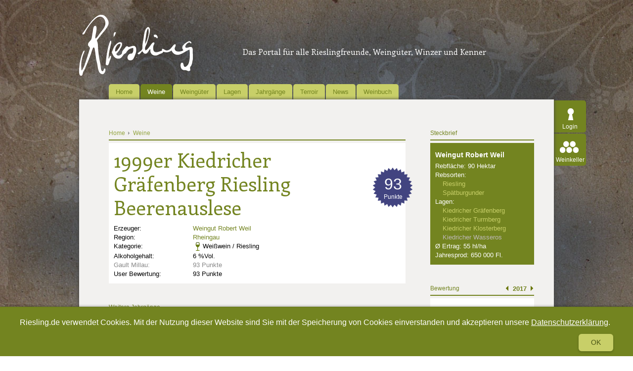

--- FILE ---
content_type: text/html; charset=UTF-8
request_url: https://www.riesling.de/de/wein/1999er-kiedricher-grafenberg-riesling-beerenauslese/51_1870.html
body_size: 14016
content:
	<!DOCTYPE HTML>
<html><head>
<meta charset="utf-8">
<meta name="viewport" content="width=device-width, initial-scale=1"/>
<meta name="robots" content="index, follow" >
<meta name="robots" content="noodp"/>
<meta name="robots" content="noarchive"/>
<meta name="description" content="1999er Kiedricher Gräfenberg Riesling Beerenauslese Kiedricher%20Gräfenberg: 93 Punkte" >
<title>93 Punkte – 1999er Kiedricher Gräfenberg Riesling Beerenauslese - Riesling.de</title>
<meta name="keywords" content="" >
<meta http-equiv="content-type" content="text/html; charset=UTF-8">
<meta name="generator" content="Kontinent XI" >
<meta name="author" content="Riesling.de - Redaktion" >
<meta name="publisher" content="Riesling.de - Redaktion" >
<meta name="revisit-after" content="1 hour"/>
<meta name="pragma" content="no-cache"/>
<meta name="cache-control" content="no-cache"/>
<meta name="content-language" content="de" >
<meta name="audience" content="publikum" >
<link href="https://www.riesling.de/rss/" rel="alternate" type="application/rss+xml" />
<link href="/style.css?v=2" rel="stylesheet" type="text/css" media="screen and (min-width: 611px)">
<link href="/template/fancybox/jquery.fancybox-1.3.4.css" rel="stylesheet" type="text/css" media="screen" >
<link href="/style_mobil.css" rel="stylesheet" type="text/css" media="screen and (max-width: 610px)">
<link href="/template/js/jquery.mCustomScrollbar.css" rel="stylesheet" type="text/css" media="all">

<!-- ***************************************************** -->
<!-- Alle JQuery Tools von der UI trennen! -->
<!-- ***************************************************** -->
<script type="text/javascript" src="//ajax.googleapis.com/ajax/libs/jquery/1.8.3/jquery.min.js"></script>
		
<script src="/template/js/js.cookie.js"></script>
<script src="/template/js/kk.cookieCompliance.js"></script>
<script type="text/javascript">
<!--
if(top.frames.length > 0)
	{
	top.location.href = self.location;
	}
	//-->
</script>
<script type="application/ld+json">
{ "@context" : "https://schema.org",
  "@type" : "Organization",
  "url" : "https://www.riesling.de",
  "logo" : "https://www.riesling.de/template/img/Logo_Riesling.png",
  "contactPoint" : [
    { "@type" : "ContactPoint",
      "telephone" : "+49 - 251 - 9 79 17-400",
      "contactType" : "customer service"
    } ] }
</script>
<script src="/template/js/jquery.tools.min.js"></script>
<!-- HTML5 Anpassung für ältere Browser -->
<!--[if lt IE 9]>
<script type="text/javascript">
document.createElement("nav");
document.createElement("header");
document.createElement("footer");
document.createElement("section");
document.createElement("aside");
document.createElement("article");
</script>
<![endif]-->

	<script type="text/javascript">
        
        $(document).ready(function(){
            /* Slider Startseite */
            $(function() {
              $("#scrollable").scrollable({circular: true}).autoscroll({ autoplay: true, autopause: false, interval:6000 });
            });

            /* Tooltip */
            $(".tooltip").tooltip({ effect: 'slide', offset: [20,0], position: ["top", "center"], relative: true});
        });
        
    </script>
<script src="//ajax.googleapis.com/ajax/libs/jqueryui/1.8/jquery-ui.min.js" type="text/javascript"></script>
<script src="/template/js/jquery.carouFredSel-6.0.4-packed.js" type="text/javascript"></script>
<script type="text/javascript">


<!-- Matomo Tag Manager -->
var _mtm = _mtm || [];
_mtm.push({'mtm.startTime': (new Date().getTime()), 'event': 'mtm.Start'});
var d=document, g=d.createElement('script'), s=d.getElementsByTagName('script')[0];
g.type='text/javascript'; g.async=true; g.defer=true; g.src='https://analytics.kopfkunst.net/js/container_xnKa3PGh.js'; s.parentNode.insertBefore(g,s);
<!-- End Matomo Tag Manager -->


  var _gaq = _gaq || [];
  _gaq.push(['_setAccount', 'UA-35774201-1']);
  _gaq.push (['_gat._anonymizeIp']);
  _gaq.push(['_trackPageview']);

  (function() {
    var ga = document.createElement('script'); ga.type = 'text/javascript'; ga.async = true;
    ga.src = ('https:' == document.location.protocol ? 'https://ssl' : 'http://www') + '.google-analytics.com/ga.js';
    var s = document.getElementsByTagName('script')[0]; s.parentNode.insertBefore(ga, s);
  })();




 (function(h,o,t,j,a,r){
 h.hj=h.hj||function(){(h.hj.q=h.hj.q||[]).push(arguments)};
 h._hjSettings={hjid:184586,hjsv:5};
 a=o.getElementsByTagName('head')[0];
 r=o.createElement('script');r.async=1;
 r.src=t+h._hjSettings.hjid+j+h._hjSettings.hjsv;
 a.appendChild(r);
 })(window,document,'//static.hotjar.com/c/hotjar-','.js?sv=');


/*
$(window).on('scroll', function() {
   var scrolledDistance = $(window).scrollTop();
   var stickyElement = $('#rechteSpalte');
    var windowWidth = $(window).outerWidth();
    var contentWidth = $('#content').outerWidth();

    if(!stickyElement.hasClass('sticky')) {
        var fromLeft = stickyElement.position().left;
        var posLeft = ((windowWidth-contentWidth)/2)+fromLeft;
    }

    var test = $('#retrospektive-rechts').position().top;

    if(scrolledDistance >= $('#retrospektive-rechts').offset().top) {
        var savedSD = $('#retrospektive-rechts').offset().top;



        $('#rechteSpalte').addClass('sticky');

        $('#rechteSpalte').css('left', posLeft);
        $('#rechteSpalte').css('top', -test);
    }
    if(scrolledDistance < savedSD) {

        $('#rechteSpalte').removeClass('sticky');
    }
});
*/





</script>
</head>
<body>
<div id="fb-root"></div>
<script>(function(d, s, id) {
    var js, fjs = d.getElementsByTagName(s)[0];
    if (d.getElementById(id)) return;
    js = d.createElement(s); js.id = id;
    js.src = "//connect.facebook.net/de_DE/sdk.js#xfbml=1&version=v2.9";
    fjs.parentNode.insertBefore(js, fjs);
}(document, 'script', 'facebook-jssdk'));</script>
	
		<div id="kk-cookieCompliance">
		<div class="wrapper">
			<span>Riesling.de verwendet Cookies. Mit der Nutzung dieser Website sind Sie mit der Speicherung von Cookies einverstanden und akzeptieren unsere <a href="/de/impressum/datenschutzerklaerung/6_704.html">Datenschutzerklärung</a>.</span>
			<a id="kk-cookieCompliance__close" href="#" class="close">Ok</a>
		</div>
	</div>
	 
	
	<div id="wrapper">
    	<header id="header">
        	<div id="mobileNavButton"></div>
        	<a href='https://www.riesling.de/de/'>
                            		<img src="/template/img/Logo_Riesling.png" alt="Riesling.de – Das Forum für Rieslingfreunde, Weingüter, Winzer und Kenner" />
                            </a>
            <span class="mainHeadline-h1">Das Portal für alle Rieslingfreunde, Weingüter, Winzer und Kenner</span>
        </header>
        <nav id="navigation">
        	<ul class="dropdown" id="mainmenu">
            	                	<li>
                    	<a  class="navMenu"  href='https://www.riesling.de/de/home/4_1.html'>Home</a>
                                            </li>
                                	<li>
                    	<a  class="navMenu active"  href='https://www.riesling.de/de/weine/4_3.html'>Weine</a>
                                                    <ul>
                                                                   	                                                                   	                                                            </ul>
                                            </li>
                                	<li>
                    	<a  class="navMenu"  href='https://www.riesling.de/de/weinguter/4_4.html'>Weingüter</a>
                                                    <ul>
                                                                   	                                                                   	                                                            </ul>
                                            </li>
                                	<li>
                    	<a  class="navMenu"  href='https://www.riesling.de/de/lagen/4_5.html'>Lagen</a>
                                            </li>
                                	<li>
                    	<a  class="navMenu"  href='https://www.riesling.de/de/jahrgangskanal/55_1.html'>Jahrgänge</a>
                                            </li>
                                	<li>
                    	<a  class="navMenu"  href='https://www.riesling.de/de/terroir/4_6.html'>Terroir</a>
                                            </li>
                                	<li>
                    	<a  class="navMenu"  href='https://www.riesling.de/de/news/4_2.html'>News</a>
                                                    <ul>
                                                                   	                                                                   	                                    	<li><a href='https://www.riesling.de/de/news/riesling-de/5_17.html'>Riesling.de</a></li>
                                                                                                       	                                    	<li><a href='https://www.riesling.de/de/news/lagen/5_6.html'>Lagen</a></li>
                                                                                                       	                                    	<li><a href='https://www.riesling.de/de/news/land/5_8.html'>Land</a></li>
                                                                                                       	                                    	<li><a href='https://www.riesling.de/de/news/rebsorte/5_10.html'>Rebsorte</a></li>
                                                                                                       	                                    	<li><a href='https://www.riesling.de/de/news/region/5_7.html'>Region</a></li>
                                                                                                       	                                    	<li><a href='https://www.riesling.de/de/news/terroir/5_5.html'>Terroir</a></li>
                                                                                                       	                                    	<li><a href='https://www.riesling.de/de/news/wein/5_3.html'>Wein</a></li>
                                                                                                       	                                    	<li><a href='https://www.riesling.de/de/news/weinguter/5_4.html'>Weingüter</a></li>
                                                                                                       	                                    	<li><a href='https://www.riesling.de/de/news/verschiedenes/5_19.html'>Verschiedenes</a></li>
                                                                                                </ul>
                                            </li>
                                	<li>
                    	<a  class="navMenu"  href='https://www.riesling.de/de/weinbuch/4_7.html'>Weinbuch</a>
                                            </li>
                                            </ul>
        </nav>
        <!-- Login-Bereich -->
        <div id="login">
        	<ul>
            		            	<li><a id="loginButton" title="login" href='#loginSection'>Login</a></li>
                            	<li><a id="weinkeller" href="#">Weinkeller</a></li>
            </ul>
            <a id="jumpToTop" class="jumpTo" href="#header">&nbsp;</a>
        </div>
        <!-- ENDE: Login-Bereich -->
    	<div id="content">
    			            <!--  Slider  -->
                 		<!--  Variable Inhalts Module  -->
                            <div class='groupBox '>
                                                                        <script type="application/ld+json">
{
  "@context" : "https://schema.org",
  "@type" : "Product",
  "name" : "1999er Kiedricher Gräfenberg Riesling Beerenauslese",
    "aggregateRating" : {
    "@type" : "AggregateRating",
	"ratingValue" : "",
    "bestRating" : "100",
    "worstRating" : "0",
	 "ratingCount": 1
  },
  "review" : {
    "@type" : "Review",
    "author" : {
      "@type" : "Person",
      "name" : "jk/riesling.de"
    },
    "datePublished" : "2015-04-16",
    "reviewRating" : {
      "@type" : "Rating",
      "ratingValue" : "",
      "bestRating" : "100",
      "worstRating" : "0"
    },
    "reviewBody" : ""
  }
}
</script>

<section class="box600">
    <header>
    	        	<a class="breadcrumb" href='https://www.riesling.de'  >Home</a>
                	<a class="breadcrumb" href='https://www.riesling.de/de/weine/4_3.html'  style="background-image:none;"  >Weine</a>
            </header>
    <article class="white">
        
        <h1 style="width: 520px;">
        	1999er Kiedricher Gräfenberg Riesling Beerenauslese
        </h1>
                
                            
        <table id="weinInfos" width="320">
            <tr>
                <td width="120">Erzeuger:</td>
                <td width="200"><a href='https://www.riesling.de/de/winzer/weingut-robert-weil/52_152.html'>Weingut Robert Weil</a></td>
            </tr>
            <tr>
            	<td>Region:</td>
                <td><a title="Region" href='https://www.riesling.de/de/wein-anbaugebiet/rheingau/54_10.html'>Rheingau</a></td>
            </tr>
            <tr>
                <td>Kategorie:</td>
                <td><span  class="farbeWeiss"  style="float:left;"></span>
                	                    	Weißwein / Riesling
                                    </td>
            </tr>
                                                <tr>
                        <td>Alkoholgehalt: </td>
                        <td>6 %Vol.</td>
                    </tr>
                                                
                                        <tr>
                    <td id="gaultMillau" style="color:#888 !important;">Gault Millau:</td>
                    <td id="gaultMillau" style="color:#888 !important;">93 Punkte</td>
                </tr>
                                        <tr>
                    <td >User Bewertung:</td>
                    <td >93 Punkte</td>
                </tr>
                                            </table>
        
        
                
                	<div id="punkteStern">93<br /><span>Punkte</span></div>
                        
        
                
        
    </article>
</section>

    <section class="box600">
        <header>Weitere Jahrgänge</header>
        <div id="weinvergleich" class="jcarousel-skin-tango">
            
            
            <div class="jcarousel-container jcarousel-container-horizontal" style="position: relative; display: block; ">
                <div class="jcarousel-clip jcarousel-clip-horizontal" style="position: relative; ">
                    <ul id="mycarousel" class="jcarousel-list jcarousel-list-horizontal">
                                                    <li class="jcarousel-item cssItem">
                                <a id="jcarousel-item-0" href="#">
                                    <span class="verJahr">1995</span>
                                                                    </a>
                            </li>
                                                    <li class="jcarousel-item cssItem">
                                <a id="jcarousel-item-1" href="#">
                                    <span class="verJahr">1993</span>
                                                                    </a>
                            </li>
                                                    <li class="jcarousel-item cssItem">
                                <a id="jcarousel-item-2" href="#">
                                    <span class="verJahr">1999</span>
                                                                        	<span class="verPunkte">93 Punkte</span>
                                                                    </a>
                            </li>
                                                    <li class="jcarousel-item cssItem">
                                <a id="jcarousel-item-3" href="#">
                                    <span class="verJahr">2000</span>
                                                                        	<span class="verPunkte">89 Punkte</span>
                                                                    </a>
                            </li>
                                                    <li class="jcarousel-item cssItem">
                                <a id="jcarousel-item-4" href="#">
                                    <span class="verJahr">2001</span>
                                                                        	<span class="verPunkte">91 Punkte</span>
                                                                    </a>
                            </li>
                                                    <li class="jcarousel-item cssItem">
                                <a id="jcarousel-item-5" href="#">
                                    <span class="verJahr">2001</span>
                                                                        	<span class="verPunkte">94 Punkte</span>
                                                                    </a>
                            </li>
                                                    <li class="jcarousel-item cssItem">
                                <a id="jcarousel-item-6" href="#">
                                    <span class="verJahr">2002</span>
                                                                        	<span class="verPunkte">93 Punkte</span>
                                                                    </a>
                            </li>
                                                    <li class="jcarousel-item cssItem">
                                <a id="jcarousel-item-7" href="#">
                                    <span class="verJahr">2003</span>
                                                                        	<span class="verPunkte">96 Punkte</span>
                                                                    </a>
                            </li>
                                                    <li class="jcarousel-item cssItem">
                                <a id="jcarousel-item-8" href="#">
                                    <span class="verJahr">2003</span>
                                                                        	<span class="verPunkte">98 Punkte</span>
                                                                    </a>
                            </li>
                                                    <li class="jcarousel-item cssItem">
                                <a id="jcarousel-item-9" href="#">
                                    <span class="verJahr">2004</span>
                                                                        	<span class="verPunkte">96 Punkte</span>
                                                                    </a>
                            </li>
                                                    <li class="jcarousel-item cssItem">
                                <a id="jcarousel-item-10" href="#">
                                    <span class="verJahr">2004</span>
                                                                        	<span class="verPunkte">96 Punkte</span>
                                                                    </a>
                            </li>
                                                    <li class="jcarousel-item cssItem">
                                <a id="jcarousel-item-11" href="#">
                                    <span class="verJahr">2005</span>
                                                                        	<span class="verPunkte">95 Punkte</span>
                                                                    </a>
                            </li>
                                                    <li class="jcarousel-item cssItem">
                                <a id="jcarousel-item-12" href="#">
                                    <span class="verJahr">2005</span>
                                                                        	<span class="verPunkte">97 Punkte</span>
                                                                    </a>
                            </li>
                                                    <li class="jcarousel-item cssItem">
                                <a id="jcarousel-item-13" href="#">
                                    <span class="verJahr">2006</span>
                                                                        	<span class="verPunkte">92 Punkte</span>
                                                                    </a>
                            </li>
                                            </ul>
                </div>
                <div class="jcarousel-prev jcarousel-prev-horizontal jcarousel_buttons" disabled="false"></div>
                <div class="jcarousel-next jcarousel-next-horizontal jcarousel_buttons" disabled="false"></div>
            </div>
            
                            <article class="white jcarousel-item-0 jcarousel-content" style="display:block;">
                    <h2>1995er Kiedricher Gräfenberg Riesling Beerenauslese</h2>
                    <p>
                        
                    </p>
                    
                    <table id="rieslingTable">
                        <tr id="trHeader">
                            <td class="row1"></td>
                            <td class="row2" ></td>
                            <td class="row3" id="rieslingPunkte">Punkte</td>
                        </tr>
                        <tr id="trBorder">
                            <td class="tdWinzer" colspan="3"><span class="marPad"></span></td>
                        </tr>
                        <tr>
                            <td class="row1">
                                <a href='https://www.riesling.de/de/wein/1995er-kiedricher-grafenberg-riesling-beerenauslese/51_28267.html'>1995er Kiedricher Gräfenberg Riesling Beerenauslese</a>
                            </td>
                            <td class="row2">
                            	<span id="zustandNeuSk" class='zustand NULL'></span>
                            </td>
                            <td class='row3 '></td>
                        </tr>
                        <tr >
                            <td class="tdWinzer" colspan="3">
                                <span class="marPad">
                                    <a href='https://www.riesling.de/de/winzer/weingut-robert-weil/52_152.html'>Weingut Robert Weil</a> | <a href='https://www.riesling.de/de/wein-anbaugebiet/rheingau/54_10.html'>Rheingau</a>
                                </span>
                            </td>
                        </tr>
                    </table>
                </article>
                            <article class="white jcarousel-item-1 jcarousel-content" >
                    <h2>1993er Kiedricher Gräfenberg Riesling Beerenauslese</h2>
                    <p>
                        
                    </p>
                    
                    <table id="rieslingTable">
                        <tr id="trHeader">
                            <td class="row1"></td>
                            <td class="row2" ></td>
                            <td class="row3" id="rieslingPunkte">Punkte</td>
                        </tr>
                        <tr id="trBorder">
                            <td class="tdWinzer" colspan="3"><span class="marPad"></span></td>
                        </tr>
                        <tr>
                            <td class="row1">
                                <a href='https://www.riesling.de/de/wein/1993er-kiedricher-grafenberg-riesling-beerenauslese/51_23564.html'>1993er Kiedricher Gräfenberg Riesling Beerenauslese</a>
                            </td>
                            <td class="row2">
                            	<span id="zustandNeuSk" class='zustand NULL'></span>
                            </td>
                            <td class='row3 '></td>
                        </tr>
                        <tr >
                            <td class="tdWinzer" colspan="3">
                                <span class="marPad">
                                    <a href='https://www.riesling.de/de/winzer/weingut-robert-weil/52_152.html'>Weingut Robert Weil</a> | <a href='https://www.riesling.de/de/wein-anbaugebiet/rheingau/54_10.html'>Rheingau</a>
                                </span>
                            </td>
                        </tr>
                    </table>
                </article>
                            <article class="white jcarousel-item-2 jcarousel-content" >
                    <h2>1999er Kiedricher Gräfenberg Riesling Beerenauslese</h2>
                    <p>
                        
                    </p>
                    
                    <table id="rieslingTable">
                        <tr id="trHeader">
                            <td class="row1"></td>
                            <td class="row2" ></td>
                            <td class="row3" id="rieslingPunkte">Punkte</td>
                        </tr>
                        <tr id="trBorder">
                            <td class="tdWinzer" colspan="3"><span class="marPad"></span></td>
                        </tr>
                        <tr>
                            <td class="row1">
                                <a href='https://www.riesling.de/de/wein/1999er-kiedricher-grafenberg-riesling-beerenauslese/51_1873.html'>1999er Kiedricher Gräfenberg Riesling Beerenauslese</a>
                            </td>
                            <td class="row2">
                            	<span id="zustandNeuSk" class='zustand NULL'></span>
                            </td>
                            <td class='row3  class="gaultMilleauPunkte" '>93</td>
                        </tr>
                        <tr >
                            <td class="tdWinzer" colspan="3">
                                <span class="marPad">
                                    <a href='https://www.riesling.de/de/winzer/weingut-robert-weil/52_152.html'>Weingut Robert Weil</a> | <a href='https://www.riesling.de/de/wein-anbaugebiet/rheingau/54_10.html'>Rheingau</a>
                                </span>
                            </td>
                        </tr>
                    </table>
                </article>
                            <article class="white jcarousel-item-3 jcarousel-content" >
                    <h2>2000er Kiedricher Gräfenberg Riesling Beerenauslese</h2>
                    <p>
                        
                    </p>
                    
                    <table id="rieslingTable">
                        <tr id="trHeader">
                            <td class="row1"></td>
                            <td class="row2" ></td>
                            <td class="row3" id="rieslingPunkte">Punkte</td>
                        </tr>
                        <tr id="trBorder">
                            <td class="tdWinzer" colspan="3"><span class="marPad"></span></td>
                        </tr>
                        <tr>
                            <td class="row1">
                                <a href='https://www.riesling.de/de/wein/2000er-kiedricher-grafenberg-riesling-beerenauslese/51_1879.html'>2000er Kiedricher Gräfenberg Riesling Beerenauslese</a>
                            </td>
                            <td class="row2">
                            	<span id="zustandNeuSk" class='zustand NULL'></span>
                            </td>
                            <td class='row3  class="gaultMilleauPunkte" '>89</td>
                        </tr>
                        <tr >
                            <td class="tdWinzer" colspan="3">
                                <span class="marPad">
                                    <a href='https://www.riesling.de/de/winzer/weingut-robert-weil/52_152.html'>Weingut Robert Weil</a> | <a href='https://www.riesling.de/de/wein-anbaugebiet/rheingau/54_10.html'>Rheingau</a>
                                </span>
                            </td>
                        </tr>
                    </table>
                </article>
                            <article class="white jcarousel-item-4 jcarousel-content" >
                    <h2>2001er Kiedricher Gräfenberg Riesling Beerenauslese</h2>
                    <p>
                        
                    </p>
                    
                    <table id="rieslingTable">
                        <tr id="trHeader">
                            <td class="row1"></td>
                            <td class="row2" ></td>
                            <td class="row3" id="rieslingPunkte">Punkte</td>
                        </tr>
                        <tr id="trBorder">
                            <td class="tdWinzer" colspan="3"><span class="marPad"></span></td>
                        </tr>
                        <tr>
                            <td class="row1">
                                <a href='https://www.riesling.de/de/wein/2001er-kiedricher-grafenberg-riesling-beerenauslese/51_4536.html'>2001er Kiedricher Gräfenberg Riesling Beerenauslese</a>
                            </td>
                            <td class="row2">
                            	<span id="zustandNeuSk" class='zustand NULL'></span>
                            </td>
                            <td class='row3  class="gaultMilleauPunkte" '>91</td>
                        </tr>
                        <tr >
                            <td class="tdWinzer" colspan="3">
                                <span class="marPad">
                                    <a href='https://www.riesling.de/de/winzer/weingut-robert-weil/52_152.html'>Weingut Robert Weil</a> | <a href='https://www.riesling.de/de/wein-anbaugebiet/rheingau/54_10.html'>Rheingau</a>
                                </span>
                            </td>
                        </tr>
                    </table>
                </article>
                            <article class="white jcarousel-item-5 jcarousel-content" >
                    <h2>2001er Kiedricher Gräfenberg Riesling Beerenauslese</h2>
                    <p>
                        
                    </p>
                    
                    <table id="rieslingTable">
                        <tr id="trHeader">
                            <td class="row1"></td>
                            <td class="row2" ></td>
                            <td class="row3" id="rieslingPunkte">Punkte</td>
                        </tr>
                        <tr id="trBorder">
                            <td class="tdWinzer" colspan="3"><span class="marPad"></span></td>
                        </tr>
                        <tr>
                            <td class="row1">
                                <a href='https://www.riesling.de/de/wein/2001er-kiedricher-grafenberg-riesling-beerenauslese/51_4539.html'>2001er Kiedricher Gräfenberg Riesling Beerenauslese</a>
                            </td>
                            <td class="row2">
                            	<span id="zustandNeuSk" class='zustand NULL'></span>
                            </td>
                            <td class='row3  class="gaultMilleauPunkte" '>94</td>
                        </tr>
                        <tr >
                            <td class="tdWinzer" colspan="3">
                                <span class="marPad">
                                    <a href='https://www.riesling.de/de/winzer/weingut-robert-weil/52_152.html'>Weingut Robert Weil</a> | <a href='https://www.riesling.de/de/wein-anbaugebiet/rheingau/54_10.html'>Rheingau</a>
                                </span>
                            </td>
                        </tr>
                    </table>
                </article>
                            <article class="white jcarousel-item-6 jcarousel-content" >
                    <h2>2002er Kiedricher Gräfenberg Riesling Beerenauslese</h2>
                    <p>
                        
                    </p>
                    
                    <table id="rieslingTable">
                        <tr id="trHeader">
                            <td class="row1"></td>
                            <td class="row2" ></td>
                            <td class="row3" id="rieslingPunkte">Punkte</td>
                        </tr>
                        <tr id="trBorder">
                            <td class="tdWinzer" colspan="3"><span class="marPad"></span></td>
                        </tr>
                        <tr>
                            <td class="row1">
                                <a href='https://www.riesling.de/de/wein/2002er-kiedricher-grafenberg-riesling-beerenauslese/51_15828.html'>2002er Kiedricher Gräfenberg Riesling Beerenauslese</a>
                            </td>
                            <td class="row2">
                            	<span id="zustandNeuSk" class='zustand NULL'></span>
                            </td>
                            <td class='row3  class="gaultMilleauPunkte" '>93</td>
                        </tr>
                        <tr >
                            <td class="tdWinzer" colspan="3">
                                <span class="marPad">
                                    <a href='https://www.riesling.de/de/winzer/weingut-robert-weil/52_152.html'>Weingut Robert Weil</a> | <a href='https://www.riesling.de/de/wein-anbaugebiet/rheingau/54_10.html'>Rheingau</a>
                                </span>
                            </td>
                        </tr>
                    </table>
                </article>
                            <article class="white jcarousel-item-7 jcarousel-content" >
                    <h2>2003er Kiedricher Gräfenberg Riesling Beerenauslese</h2>
                    <p>
                        Fordernd und dennoch kompakt in der Nase, kandierte Steinobst- und Zitrusnoten, reife, glockenklare Säure, feine Kräuterwürze. Am Gaumen kompakt und tief mit zupackender brillanter Säure, konzentrierte Frucht, Honig, kandierte Grapefruit und Steinobst, perfekt gemacht und sich trotz der Größe immer noch versteckend, sehr langer, faszinierende Abgang. Trinken von 2012 bis 2040.
                    </p>
                    
                    <table id="rieslingTable">
                        <tr id="trHeader">
                            <td class="row1"></td>
                            <td class="row2" ></td>
                            <td class="row3" id="rieslingPunkte">Punkte</td>
                        </tr>
                        <tr id="trBorder">
                            <td class="tdWinzer" colspan="3"><span class="marPad"></span></td>
                        </tr>
                        <tr>
                            <td class="row1">
                                <a href='https://www.riesling.de/de/wein/2003er-kiedricher-grafenberg-riesling-beerenauslese/51_18409.html'>2003er Kiedricher Gräfenberg Riesling Beerenauslese</a>
                            </td>
                            <td class="row2">
                            	<span id="zustandNeuSk" class='zustand weiss1'></span>
                            </td>
                            <td class='row3  class="rieslingPunkte" '>96</td>
                        </tr>
                        <tr >
                            <td class="tdWinzer" colspan="3">
                                <span class="marPad">
                                    <a href='https://www.riesling.de/de/winzer/weingut-robert-weil/52_152.html'>Weingut Robert Weil</a> | <a href='https://www.riesling.de/de/wein-anbaugebiet/rheingau/54_10.html'>Rheingau</a>
                                </span>
                            </td>
                        </tr>
                    </table>
                </article>
                            <article class="white jcarousel-item-8 jcarousel-content" >
                    <h2>2003er Kiedricher Gräfenberg Riesling Beerenauslese</h2>
                    <p>
                        Duftige und dennoch zupackende Nase, extrem dicht und tief, getrocknete und kandierte Früchte, Honig, Karamell, kräuterige Mineralik, hochfein und irgendwie noch sehr jungendlich. Extrem dichtes und glockenreines Bouquet, das sich erst nach Tagen öffnet, brillante Struktur, reife vibrierende Säure, perfekt balanciert, großartig, langsam fehlen die Worte, und die Vorstellungskraft wie sich diese Weine entwickeln ... Trinken von 2015 bis irgendwann.
                    </p>
                    
                    <table id="rieslingTable">
                        <tr id="trHeader">
                            <td class="row1"></td>
                            <td class="row2" ></td>
                            <td class="row3" id="rieslingPunkte">Punkte</td>
                        </tr>
                        <tr id="trBorder">
                            <td class="tdWinzer" colspan="3"><span class="marPad"></span></td>
                        </tr>
                        <tr>
                            <td class="row1">
                                <a href='https://www.riesling.de/de/wein/2003er-kiedricher-grafenberg-riesling-beerenauslese/51_18410.html'>2003er Kiedricher Gräfenberg Riesling Beerenauslese</a>
                            </td>
                            <td class="row2">
                            	<span id="zustandNeuSk" class='zustand weiss1'></span>
                            </td>
                            <td class='row3  class="rieslingPunkte" '>98</td>
                        </tr>
                        <tr >
                            <td class="tdWinzer" colspan="3">
                                <span class="marPad">
                                    <a href='https://www.riesling.de/de/winzer/weingut-robert-weil/52_152.html'>Weingut Robert Weil</a> | <a href='https://www.riesling.de/de/wein-anbaugebiet/rheingau/54_10.html'>Rheingau</a>
                                </span>
                            </td>
                        </tr>
                    </table>
                </article>
                            <article class="white jcarousel-item-9 jcarousel-content" >
                    <h2>2004er Kiedricher Gräfenberg Riesling Beerenauslese</h2>
                    <p>
                        Schmelzige, vielschichtig-verwobene Nase, süße Steinobstfrucht, Kompott, Kandis, etwas Karamell. Im Mund intensive Mineralik, dann süße, absolut klare Frucht, etwas Karamell, präsente Säure, sehr guter, lang anhaltender Abgang,  mineralisch-cremiger Nachhall. Trinken von 2008-2030.
                    </p>
                    
                    <table id="rieslingTable">
                        <tr id="trHeader">
                            <td class="row1"></td>
                            <td class="row2" ></td>
                            <td class="row3" id="rieslingPunkte">Punkte</td>
                        </tr>
                        <tr id="trBorder">
                            <td class="tdWinzer" colspan="3"><span class="marPad"></span></td>
                        </tr>
                        <tr>
                            <td class="row1">
                                <a href='https://www.riesling.de/de/wein/2004er-kiedricher-grafenberg-riesling-beerenauslese/51_20386.html'>2004er Kiedricher Gräfenberg Riesling Beerenauslese</a>
                            </td>
                            <td class="row2">
                            	<span id="zustandNeuSk" class='zustand weiss2'></span>
                            </td>
                            <td class='row3  class="rieslingPunkte" '>96</td>
                        </tr>
                        <tr >
                            <td class="tdWinzer" colspan="3">
                                <span class="marPad">
                                    <a href='https://www.riesling.de/de/winzer/weingut-robert-weil/52_152.html'>Weingut Robert Weil</a> | <a href='https://www.riesling.de/de/wein-anbaugebiet/rheingau/54_10.html'>Rheingau</a>
                                </span>
                            </td>
                        </tr>
                    </table>
                </article>
                            <article class="white jcarousel-item-10 jcarousel-content" >
                    <h2>2004er Kiedricher Gräfenberg Riesling Beerenauslese</h2>
                    <p>
                        Extrem dichte und dabei zupackende Nase, pikante Mineralik, kandierte Aprikosen, Äpfel, kräuterige Karamellnoten. Im Mund dann dicht und jugendlich süß, schon jetzt Anmut und Eleganz zeigend, perfekt balanciertes Säurespiel. Extrem langer Abgang, großartiger, atemberaubender Nachhall. Trinken von 2010 bis 2030.
                    </p>
                    
                    <table id="rieslingTable">
                        <tr id="trHeader">
                            <td class="row1"></td>
                            <td class="row2" ></td>
                            <td class="row3" id="rieslingPunkte">Punkte</td>
                        </tr>
                        <tr id="trBorder">
                            <td class="tdWinzer" colspan="3"><span class="marPad"></span></td>
                        </tr>
                        <tr>
                            <td class="row1">
                                <a href='https://www.riesling.de/de/wein/2004er-kiedricher-grafenberg-riesling-beerenauslese/51_20387.html'>2004er Kiedricher Gräfenberg Riesling Beerenauslese</a>
                            </td>
                            <td class="row2">
                            	<span id="zustandNeuSk" class='zustand weiss1'></span>
                            </td>
                            <td class='row3  class="rieslingPunkte" '>96</td>
                        </tr>
                        <tr >
                            <td class="tdWinzer" colspan="3">
                                <span class="marPad">
                                    <a href='https://www.riesling.de/de/winzer/weingut-robert-weil/52_152.html'>Weingut Robert Weil</a> | <a href='https://www.riesling.de/de/wein-anbaugebiet/rheingau/54_10.html'>Rheingau</a>
                                </span>
                            </td>
                        </tr>
                    </table>
                </article>
                            <article class="white jcarousel-item-11 jcarousel-content" >
                    <h2>2005er Kiedricher Gräfenberg Riesling Beerenauslese</h2>
                    <p>
                        Schmelzige, vielschichtig-verwobene Nase, süße Steinobstfrucht, Kräuter, Kandis, etwas Karamell. Im Mund intensive Mineralik, hochelegant, süße, absolut klare Frucht, feines, sahniges Karamell, präsente Säure, sehr guter, lang anhaltender Abgang, mineralisch-cremiger Nachhall mit feinen Kräuternoten. 
                    </p>
                    
                    <table id="rieslingTable">
                        <tr id="trHeader">
                            <td class="row1"></td>
                            <td class="row2" ></td>
                            <td class="row3" id="rieslingPunkte">Punkte</td>
                        </tr>
                        <tr id="trBorder">
                            <td class="tdWinzer" colspan="3"><span class="marPad"></span></td>
                        </tr>
                        <tr>
                            <td class="row1">
                                <a href='https://www.riesling.de/de/wein/2005er-kiedricher-grafenberg-riesling-beerenauslese/51_22223.html'>2005er Kiedricher Gräfenberg Riesling Beerenauslese</a>
                            </td>
                            <td class="row2">
                            	<span id="zustandNeuSk" class='zustand weiss1'></span>
                            </td>
                            <td class='row3  class="rieslingPunkte" '>95</td>
                        </tr>
                        <tr >
                            <td class="tdWinzer" colspan="3">
                                <span class="marPad">
                                    <a href='https://www.riesling.de/de/winzer/weingut-robert-weil/52_152.html'>Weingut Robert Weil</a> | <a href='https://www.riesling.de/de/wein-anbaugebiet/rheingau/54_10.html'>Rheingau</a>
                                </span>
                            </td>
                        </tr>
                    </table>
                </article>
                            <article class="white jcarousel-item-12 jcarousel-content" >
                    <h2>2005er Kiedricher Gräfenberg Riesling Beerenauslese</h2>
                    <p>
                        Schmelzig-elegante, sehr vielschichtig gewirkte Nase mit betörendem Spiel, extrem dicht mit zupackender Mineralik, Kandis, Aprikose, Karamell. Im Mund unentwickelt und jugendlich, extrem dichtes, mineralisches Konzentrat, dabei brillant und klar, Dörrobst, schon jetzt perfekte eingebundenes Säurespiel, mit zunehmender Luft an Finesse und Eleganz gewinnend, atemberaubend, wird noch Jahre brauchen, äußerst faszinierender Abgang, sehr mineralischer, fast pikant-würziger, süßfruchtiger Nachhall, endlos lang und mit eine Hauch Exotik, großartig!
                    </p>
                    
                    <table id="rieslingTable">
                        <tr id="trHeader">
                            <td class="row1"></td>
                            <td class="row2" ></td>
                            <td class="row3" id="rieslingPunkte">Punkte</td>
                        </tr>
                        <tr id="trBorder">
                            <td class="tdWinzer" colspan="3"><span class="marPad"></span></td>
                        </tr>
                        <tr>
                            <td class="row1">
                                <a href='https://www.riesling.de/de/wein/2005er-kiedricher-grafenberg-riesling-beerenauslese/51_22224.html'>2005er Kiedricher Gräfenberg Riesling Beerenauslese</a>
                            </td>
                            <td class="row2">
                            	<span id="zustandNeuSk" class='zustand weiss1'></span>
                            </td>
                            <td class='row3  class="rieslingPunkte" '>97</td>
                        </tr>
                        <tr >
                            <td class="tdWinzer" colspan="3">
                                <span class="marPad">
                                    <a href='https://www.riesling.de/de/winzer/weingut-robert-weil/52_152.html'>Weingut Robert Weil</a> | <a href='https://www.riesling.de/de/wein-anbaugebiet/rheingau/54_10.html'>Rheingau</a>
                                </span>
                            </td>
                        </tr>
                    </table>
                </article>
                            <article class="white jcarousel-item-13 jcarousel-content" >
                    <h2>2006er Kiedricher Gräfenberg Riesling Beerenauslese</h2>
                    <p>
                        Sehr junge, schmelzig-vielschichtige Botrytisnase, Kandis, Dörrobst, Aprikose, Feige, Zitrus. Im Mund cremiges Extrakt, sahniges Karamell, süße, konzentrierte Frucht, noch verschlossen und unentwickelt, seine Substanz und Tiefe nur andeutend. Liegen lassen!
                    </p>
                    
                    <table id="rieslingTable">
                        <tr id="trHeader">
                            <td class="row1"></td>
                            <td class="row2" ></td>
                            <td class="row3" id="rieslingPunkte">Punkte</td>
                        </tr>
                        <tr id="trBorder">
                            <td class="tdWinzer" colspan="3"><span class="marPad"></span></td>
                        </tr>
                        <tr>
                            <td class="row1">
                                <a href='https://www.riesling.de/de/wein/2006er-kiedricher-grafenberg-riesling-beerenauslese/51_24539.html'>2006er Kiedricher Gräfenberg Riesling Beerenauslese</a>
                            </td>
                            <td class="row2">
                            	<span id="zustandNeuSk" class='zustand weiss1'></span>
                            </td>
                            <td class='row3  class="rieslingPunkte" '>92</td>
                        </tr>
                        <tr >
                            <td class="tdWinzer" colspan="3">
                                <span class="marPad">
                                    <a href='https://www.riesling.de/de/winzer/weingut-robert-weil/52_152.html'>Weingut Robert Weil</a> | <a href='https://www.riesling.de/de/wein-anbaugebiet/rheingau/54_10.html'>Rheingau</a>
                                </span>
                            </td>
                        </tr>
                    </table>
                </article>
                      </div>
    </section>

<section class="box600">
	<header>Weingut</header>
    <article class="white">
    	<h2><a href='https://www.riesling.de/de/winzer/weingut-robert-weil/52_152.html'>Weingut Robert Weil</a></h2>
                	<div class="artikelBild">
            	<img src='/media/mobil_1350823411_wilhelm-weil_weingut-robert-weil_web.jpg' style='width:190px; height:126px;  border:0px;' alt='Das Foto zeigt Wilhelm Weil, Inhaber des Weinguts Robert Weil in Kiedrich, Rheingau. ' >
                <p class="bu">
                	Wilhelm Weil, Urenkel des Gründes Dr. Robert Weil, leitet das Weingut in der vierten Generation.
                                        	<br />&copy; Weingut Robert Weil 
                                    </p>
           </div>
                <p class="intro"><p>
	Der Name Weil steht f&uuml;r eine der gro&szlig;en Weindynastien in Deutschland. Das Anwesen ist herrschaftlich und die Spitzenlage Kiedricher Gr&auml;fenberg geh&ouml;rt zu den international bekanntesten Weinlagen. Und international geh&ouml;rt das Weingut auch zu den ganz gro&szlig;en Namen - entsprechend hoch ist der Exportanteil. Insgesamt werden 90 Hektar Rebfl&auml;che bewirtschaftet, wobei zu 100 Prozent Riesling angebaut wird. Ber&uuml;hmt ist das Weingut wegen seiner edels&uuml;&szlig;en Rieslinge, die das Team um den charismatischen Wilhelm Weil Jahr f&uuml;r Jahr zu erzeugen vermag und die weltweit begehrte Rarit&auml;ten sind.</p>
</p>
    </article>
</section>

<section class="box600">
	<header>Lage</header>
    <article class="white">
    	<h2><a href="https://www.riesling.de/de/lage/kiedricher-grafenberg/53_354.html">Kiedricher Gräfenberg</a></h2>
                	<div class="artikelBild">
            	<img src='/media/mobil_1350822976_kiedricher-grafenberg_web.jpg' style='width:190px; height:155px;  border:0px;' alt='Das Foto zeigt die Erste Lage Kiedricher Gräfenberg in Kiedrich, Rheingau.' >
                <p class="bu">
                	Blick auf den Kiedricher Gräfenberg.
                                        	<br />&copy; Weingut Robert Weil
                                    </p>
           </div>
                <p class="intro"><p>
	Bereits Ende des 12. Jahrhunderts wurde der Gr&auml;fenberg als &quot;mons Rhingravii&quot;, der Berg des Rheingrafen, erw&auml;hnt.</p>
</p>
        <p><p>
	In den Jahren 1258 und 1259 ist die erste Erw&auml;hnung als &quot;Grevenberg&quot; belegt. Der Gr&auml;fenberg, ein nach S&uuml;dwest exponierter Hang, mit Steigungen bis zu 50%, stellt einen Ausl&auml;ufer des Taunusgebirges dar und ist eine der H&ouml;hen-Spitzenlagen des Rheingaus. Durch die gute Durchl&uuml;ftung der Anlagen k&ouml;nnen die Trauben sehr lange am Stock reifen. Der Boden im Gr&auml;fenberg ist mittel- bis tiefgr&uuml;ndig und steinig. Entstanden ist er aus Phylliten, teilweise findet man L&ouml;&szlig;beimengungen. Die Kombination der kargen Phyllitb&ouml;den mit der gut bel&uuml;fteten S&uuml;dwestlage garantiert lange Reifezeiten der Trauben und l&auml;sst im Gr&auml;fenberg sehr elegante und feine Rieslinge wachsen, die auch als &quot;die Moselweine des Rheingaus&quot; gelten. Der Gr&auml;fenberg eignet sich gleicherma&szlig;en f&uuml;r die Erzeugung wertvoller trockener als auch edels&uuml;&szlig;er Spitzenweine. Bereits im Jahre 1906 errang ein Wein aus dem Gr&auml;fenberg den ersten Weltpreis.</p>
<p>
	VDP klassifizierte Lage, Auszug aus dem Katalog der VDP-Klassifikation.</p>
</p>
        
                    <div style="padding:0px !important; width:600px;">
                                    <!--<iframe width="580" height="350" frameborder="1" scrolling="no" marginheight="0" marginwidth="0" src="http://www.weinlagen-info.de/weinlage.html?lage_id=1084"></iframe>-->
                    <iframe width="580" height="350" frameborder="1" scrolling="no" marginheight="0" marginwidth="0" src="/weinlagen/weinlageninfo.html?lage_id=1084"></iframe>
                    <p style="margin:10px 0px 10px 10px;">Lageninformation mit freundlicher Unterstützung von <a style="color:#738420;" target="_blank" href="http://www.weinlagen-info.de">www.weinlagen-info.de</a></p>
                            </div>
                
    </article>
</section>


    <ul class="blaettern">
        	<li class="">&nbsp;</li>
        	<li class="listWein"><a href=''>zur Übersicht</a></li>
        	<li class="">&nbsp;</li>    
        </ul>



                            
                                                                                   		<div id="socialshareprivacy" class="item"></div>
                                    </div>
                        <!-- Rechte Spalte -->
                        	<aside id="rechteSpalte">
                	                                                    <div class="asideBox">
    <header>Steckbrief</header>
    <ul class="green steckbrief">
        <li><h3><a href='https://www.riesling.de/de/winzer/weingut-robert-weil/52_152.html' >Weingut Robert Weil</a></h3></li>
        <li>Rebfläche: 90  Hektar</li>
                    <li>
                Rebsorten:                 <ul>
                                                            <li class="rebsorte inaktiv">Riesling</li>
                                                                                <li class="rebsorte inaktiv">Sp&auml;tburgunder</li>
                                                                                <li class="rebsorte inaktiv"></li>
                                                        </ul>
                            </li>
		        
                
                <li>
            Lagen:             <ul>
            	                	<li><a href='https://www.riesling.de/de/lage/kiedricher-grafenberg/53_354.html'>Kiedricher Gräfenberg</a></li>
                                	<li><a href='https://www.riesling.de/de/lage/kiedricher-turmberg/53_1413.html'>Kiedricher Turmberg</a></li>
                                	<li><a href='https://www.riesling.de/de/lage/kiedricher-klosterberg/53_1466.html'>Kiedricher Klosterberg</a></li>
                                	<li><a href='https://www.riesling.de/de/lage//53_1591.html'></a></li>
                                	<li><a href='https://www.riesling.de/de/lage/kiedricher-wasseros/53_612.html'style="color:#BFB9B9;" title="Diese Lage wird vom Weingut nicht mehr bewirtschaftet/vertrieben oder stellt eine historische Lage dar.">Kiedricher Wasseros</a></li>
                            </ul>
                    </li>
                
                	<li>Ø Ertrag: 55 hl/ha</li>
                
                	<li>Jahresprod: 650 000 Fl.</li>
            </ul>
</div>
                                                    <script type="text/javascript">
	
	$(document).ready(function(){
	 var ratingfader = $('#imageListMini').fader({
            'speed': 800,
            'timeout':16000,
            'createButtons': true,
			'containerHeight':  '110px',
            'play': false,
            'dataSlide': 3
            });
	});
	
</script>
    <div class="asideBox" style="overflow:hidden;">
        <header>Bewertung</header>
        <div class="white">
            <ul id="imageListMini" class="fader images">
                                    <li  class="bewertungsslides"  id="bewertung_2020">
                        <h3 class="h3-jahrgang" ><strong>2020</strong></h3>
                        
                        
                        <h3>Riesling.de</h3>
                                                    <ol>
                                <li style="font-size:smaller;">keine Bewertung f&uuml;r diesen Jahrgang</li>
                            </ol>
                                            
                        <h3>Gault Millau</h3>
                                                    <ol>
                                <li style="font-size:smaller;">keine Angabe</li>
                            </ol>
                                            </li>
                                    <li  class="bewertungsslides"  id="bewertung_2019">
                        <h3 class="h3-jahrgang" ><strong>2019</strong></h3>
                        
                        
                        <h3>Riesling.de</h3>
                                                    <ol>
                                <li style="font-size:smaller;">keine Bewertung f&uuml;r diesen Jahrgang</li>
                            </ol>
                                            
                        <h3>Gault Millau</h3>
                                                    <ol>
                                <li style="font-size:smaller;">keine Angabe</li>
                            </ol>
                                            </li>
                                    <li  class="bewertungsslides"  id="bewertung_2018">
                        <h3 class="h3-jahrgang" ><strong>2018</strong></h3>
                        
                        
                        <h3>Riesling.de</h3>
                                                    <ol>
                                <li style="font-size:smaller;">keine Bewertung f&uuml;r diesen Jahrgang</li>
                            </ol>
                                            
                        <h3>Gault Millau</h3>
                                                
                            <ol id="pointsGM">
                                                                    <li>Gault-Millau Punkte: 5</li>
                                                                    <li>Gault-Millau Punkte: 5</li>
                                                                    <li>Gault-Millau Punkte: 5</li>
                                                                    <li>Gault-Millau Punkte: 5</li>
                                                                    <li>Gault-Millau Punkte: 5</li>
                                                            </ol>
                                            </li>
                                    <li  class="bewertungsslides"  id="bewertung_2017">
                        <h3 class="h3-jahrgang" ><strong>2017</strong></h3>
                        
                        
                        <h3>Riesling.de</h3>
                                                
                            <ol id="pointsRiesling">
                                                                    <li>Riesling.de Punkte: 4.5</li>
                                                                    <li>Riesling.de Punkte: 4.5</li>
                                                                    <li>Riesling.de Punkte: 4.5</li>
                                                                    <li>Riesling.de Punkte: 4.5</li>
                                                                                                    <li style="background-image:none; text-indent:0; font-weight:bold;"><div class="veraenderungCSS veraenderungPlus"></div></li>
                                                            </ol>
                                            
                        <h3>Gault Millau</h3>
                                                
                            <ol id="pointsGM">
                                                                    <li>Gault-Millau Punkte: 5</li>
                                                                    <li>Gault-Millau Punkte: 5</li>
                                                                    <li>Gault-Millau Punkte: 5</li>
                                                                    <li>Gault-Millau Punkte: 5</li>
                                                                    <li>Gault-Millau Punkte: 5</li>
                                                            </ol>
                                            </li>
                                    <li  class="bewertungsslides"  id="bewertung_2016">
                        <h3 class="h3-jahrgang" ><strong>2016</strong></h3>
                        
                        
                        <h3>Riesling.de</h3>
                                                
                            <ol id="pointsRiesling">
                                                                    <li>Riesling.de Punkte: 4.75</li>
                                                                    <li>Riesling.de Punkte: 4.75</li>
                                                                    <li>Riesling.de Punkte: 4.75</li>
                                                                    <li>Riesling.de Punkte: 4.75</li>
                                                                                                    <li style="background-image:none; text-indent:0; font-weight:bold;"><div class="veraenderungCSS veraenderungPlus"></div></li>
                                                            </ol>
                                            
                        <h3>Gault Millau</h3>
                                                
                            <ol id="pointsGM">
                                                                    <li>Gault-Millau Punkte: 5</li>
                                                                    <li>Gault-Millau Punkte: 5</li>
                                                                    <li>Gault-Millau Punkte: 5</li>
                                                                    <li>Gault-Millau Punkte: 5</li>
                                                                    <li>Gault-Millau Punkte: 5</li>
                                                            </ol>
                                            </li>
                                    <li  class="bewertungsslides"  id="bewertung_2015">
                        <h3 class="h3-jahrgang" ><strong>2015</strong></h3>
                        
                        
                        <h3>Riesling.de</h3>
                                                
                            <ol id="pointsRiesling">
                                                                    <li>Riesling.de Punkte: 5</li>
                                                                    <li>Riesling.de Punkte: 5</li>
                                                                    <li>Riesling.de Punkte: 5</li>
                                                                    <li>Riesling.de Punkte: 5</li>
                                                                    <li>Riesling.de Punkte: 5</li>
                                                                                            </ol>
                                            
                        <h3>Gault Millau</h3>
                                                
                            <ol id="pointsGM">
                                                                    <li>Gault-Millau Punkte: 5</li>
                                                                    <li>Gault-Millau Punkte: 5</li>
                                                                    <li>Gault-Millau Punkte: 5</li>
                                                                    <li>Gault-Millau Punkte: 5</li>
                                                                    <li>Gault-Millau Punkte: 5</li>
                                                            </ol>
                                            </li>
                                    <li  class="bewertungsslides"  id="bewertung_2014">
                        <h3 class="h3-jahrgang" ><strong>2014</strong></h3>
                        
                        
                        <h3>Riesling.de</h3>
                                                
                            <ol id="pointsRiesling">
                                                                    <li>Riesling.de Punkte: 5</li>
                                                                    <li>Riesling.de Punkte: 5</li>
                                                                    <li>Riesling.de Punkte: 5</li>
                                                                    <li>Riesling.de Punkte: 5</li>
                                                                    <li>Riesling.de Punkte: 5</li>
                                                                                            </ol>
                                            
                        <h3>Gault Millau</h3>
                                                
                            <ol id="pointsGM">
                                                                    <li>Gault-Millau Punkte: 5</li>
                                                                    <li>Gault-Millau Punkte: 5</li>
                                                                    <li>Gault-Millau Punkte: 5</li>
                                                                    <li>Gault-Millau Punkte: 5</li>
                                                                    <li>Gault-Millau Punkte: 5</li>
                                                            </ol>
                                            </li>
                                    <li  class="bewertungsslides"  id="bewertung_2013">
                        <h3 class="h3-jahrgang" ><strong>2013</strong></h3>
                        
                        
                        <h3>Riesling.de</h3>
                                                
                            <ol id="pointsRiesling">
                                                                    <li>Riesling.de Punkte: 5</li>
                                                                    <li>Riesling.de Punkte: 5</li>
                                                                    <li>Riesling.de Punkte: 5</li>
                                                                    <li>Riesling.de Punkte: 5</li>
                                                                    <li>Riesling.de Punkte: 5</li>
                                                                                            </ol>
                                            
                        <h3>Gault Millau</h3>
                                                
                            <ol id="pointsGM">
                                                                    <li>Gault-Millau Punkte: 5</li>
                                                                    <li>Gault-Millau Punkte: 5</li>
                                                                    <li>Gault-Millau Punkte: 5</li>
                                                                    <li>Gault-Millau Punkte: 5</li>
                                                                    <li>Gault-Millau Punkte: 5</li>
                                                            </ol>
                                            </li>
                                    <li  class="bewertungsslides"  id="bewertung_2012">
                        <h3 class="h3-jahrgang" ><strong>2012</strong></h3>
                        
                        
                        <h3>Riesling.de</h3>
                                                
                            <ol id="pointsRiesling">
                                                                    <li>Riesling.de Punkte: 5</li>
                                                                    <li>Riesling.de Punkte: 5</li>
                                                                    <li>Riesling.de Punkte: 5</li>
                                                                    <li>Riesling.de Punkte: 5</li>
                                                                    <li>Riesling.de Punkte: 5</li>
                                                                                            </ol>
                                            
                        <h3>Gault Millau</h3>
                                                
                            <ol id="pointsGM">
                                                                    <li>Gault-Millau Punkte: 5</li>
                                                                    <li>Gault-Millau Punkte: 5</li>
                                                                    <li>Gault-Millau Punkte: 5</li>
                                                                    <li>Gault-Millau Punkte: 5</li>
                                                                    <li>Gault-Millau Punkte: 5</li>
                                                            </ol>
                                            </li>
                                    <li  class="bewertungsslides"  id="bewertung_2011">
                        <h3 class="h3-jahrgang" ><strong>2011</strong></h3>
                        
                        
                        <h3>Riesling.de</h3>
                                                
                            <ol id="pointsRiesling">
                                                                    <li>Riesling.de Punkte: 5</li>
                                                                    <li>Riesling.de Punkte: 5</li>
                                                                    <li>Riesling.de Punkte: 5</li>
                                                                    <li>Riesling.de Punkte: 5</li>
                                                                    <li>Riesling.de Punkte: 5</li>
                                                                                            </ol>
                                            
                        <h3>Gault Millau</h3>
                                                
                            <ol id="pointsGM">
                                                                    <li>Gault-Millau Punkte: 5</li>
                                                                    <li>Gault-Millau Punkte: 5</li>
                                                                    <li>Gault-Millau Punkte: 5</li>
                                                                    <li>Gault-Millau Punkte: 5</li>
                                                                    <li>Gault-Millau Punkte: 5</li>
                                                            </ol>
                                            </li>
                                    <li  class="bewertungsslides"  id="bewertung_2010">
                        <h3 class="h3-jahrgang" ><strong>2010</strong></h3>
                        
                        
                        <h3>Riesling.de</h3>
                                                
                            <ol id="pointsRiesling">
                                                                    <li>Riesling.de Punkte: 5</li>
                                                                    <li>Riesling.de Punkte: 5</li>
                                                                    <li>Riesling.de Punkte: 5</li>
                                                                    <li>Riesling.de Punkte: 5</li>
                                                                    <li>Riesling.de Punkte: 5</li>
                                                                                            </ol>
                                            
                        <h3>Gault Millau</h3>
                                                
                            <ol id="pointsGM">
                                                                    <li>Gault-Millau Punkte: 5</li>
                                                                    <li>Gault-Millau Punkte: 5</li>
                                                                    <li>Gault-Millau Punkte: 5</li>
                                                                    <li>Gault-Millau Punkte: 5</li>
                                                                    <li>Gault-Millau Punkte: 5</li>
                                                            </ol>
                                            </li>
                                    <li  class="bewertungsslides"  id="bewertung_2009">
                        <h3 class="h3-jahrgang" ><strong>2009</strong></h3>
                        
                        
                        <h3>Riesling.de</h3>
                                                
                            <ol id="pointsRiesling">
                                                                    <li>Riesling.de Punkte: 5</li>
                                                                    <li>Riesling.de Punkte: 5</li>
                                                                    <li>Riesling.de Punkte: 5</li>
                                                                    <li>Riesling.de Punkte: 5</li>
                                                                    <li>Riesling.de Punkte: 5</li>
                                                                                            </ol>
                                            
                        <h3>Gault Millau</h3>
                                                
                            <ol id="pointsGM">
                                                                    <li>Gault-Millau Punkte: 5</li>
                                                                    <li>Gault-Millau Punkte: 5</li>
                                                                    <li>Gault-Millau Punkte: 5</li>
                                                                    <li>Gault-Millau Punkte: 5</li>
                                                                    <li>Gault-Millau Punkte: 5</li>
                                                            </ol>
                                            </li>
                                    <li  class="bewertungsslides"  id="bewertung_2008">
                        <h3 class="h3-jahrgang" ><strong>2008</strong></h3>
                        
                        
                        <h3>Riesling.de</h3>
                                                
                            <ol id="pointsRiesling">
                                                                    <li>Riesling.de Punkte: 5</li>
                                                                    <li>Riesling.de Punkte: 5</li>
                                                                    <li>Riesling.de Punkte: 5</li>
                                                                    <li>Riesling.de Punkte: 5</li>
                                                                    <li>Riesling.de Punkte: 5</li>
                                                                                            </ol>
                                            
                        <h3>Gault Millau</h3>
                                                
                            <ol id="pointsGM">
                                                                    <li>Gault-Millau Punkte: 5</li>
                                                                    <li>Gault-Millau Punkte: 5</li>
                                                                    <li>Gault-Millau Punkte: 5</li>
                                                                    <li>Gault-Millau Punkte: 5</li>
                                                                    <li>Gault-Millau Punkte: 5</li>
                                                            </ol>
                                            </li>
                                    <li  class="bewertungsslides"  id="bewertung_2007">
                        <h3 class="h3-jahrgang" ><strong>2007</strong></h3>
                        
                        
                        <h3>Riesling.de</h3>
                                                
                            <ol id="pointsRiesling">
                                                                    <li>Riesling.de Punkte: 5</li>
                                                                    <li>Riesling.de Punkte: 5</li>
                                                                    <li>Riesling.de Punkte: 5</li>
                                                                    <li>Riesling.de Punkte: 5</li>
                                                                    <li>Riesling.de Punkte: 5</li>
                                                                                            </ol>
                                            
                        <h3>Gault Millau</h3>
                                                
                            <ol id="pointsGM">
                                                                    <li>Gault-Millau Punkte: 5</li>
                                                                    <li>Gault-Millau Punkte: 5</li>
                                                                    <li>Gault-Millau Punkte: 5</li>
                                                                    <li>Gault-Millau Punkte: 5</li>
                                                                    <li>Gault-Millau Punkte: 5</li>
                                                            </ol>
                                            </li>
                                    <li  class="bewertungsslides"  id="bewertung_2006">
                        <h3 class="h3-jahrgang" ><strong>2006</strong></h3>
                        
                        
                        <h3>Riesling.de</h3>
                                                
                            <ol id="pointsRiesling">
                                                                    <li>Riesling.de Punkte: 5</li>
                                                                    <li>Riesling.de Punkte: 5</li>
                                                                    <li>Riesling.de Punkte: 5</li>
                                                                    <li>Riesling.de Punkte: 5</li>
                                                                    <li>Riesling.de Punkte: 5</li>
                                                                                            </ol>
                                            
                        <h3>Gault Millau</h3>
                                                
                            <ol id="pointsGM">
                                                                    <li>Gault-Millau Punkte: 5</li>
                                                                    <li>Gault-Millau Punkte: 5</li>
                                                                    <li>Gault-Millau Punkte: 5</li>
                                                                    <li>Gault-Millau Punkte: 5</li>
                                                                    <li>Gault-Millau Punkte: 5</li>
                                                            </ol>
                                            </li>
                                    <li  class="bewertungsslides"  id="bewertung_2005">
                        <h3 class="h3-jahrgang" ><strong>2005</strong></h3>
                        
                        
                        <h3>Riesling.de</h3>
                                                
                            <ol id="pointsRiesling">
                                                                    <li>Riesling.de Punkte: 5</li>
                                                                    <li>Riesling.de Punkte: 5</li>
                                                                    <li>Riesling.de Punkte: 5</li>
                                                                    <li>Riesling.de Punkte: 5</li>
                                                                    <li>Riesling.de Punkte: 5</li>
                                                                                            </ol>
                                            
                        <h3>Gault Millau</h3>
                                                
                            <ol id="pointsGM">
                                                                    <li>Gault-Millau Punkte: 5</li>
                                                                    <li>Gault-Millau Punkte: 5</li>
                                                                    <li>Gault-Millau Punkte: 5</li>
                                                                    <li>Gault-Millau Punkte: 5</li>
                                                                    <li>Gault-Millau Punkte: 5</li>
                                                            </ol>
                                            </li>
                                    <li  class="bewertungsslides"  id="bewertung_2004">
                        <h3 class="h3-jahrgang" ><strong>2004</strong></h3>
                        
                        
                        <h3>Riesling.de</h3>
                                                
                            <ol id="pointsRiesling">
                                                                    <li>Riesling.de Punkte: 5</li>
                                                                    <li>Riesling.de Punkte: 5</li>
                                                                    <li>Riesling.de Punkte: 5</li>
                                                                    <li>Riesling.de Punkte: 5</li>
                                                                    <li>Riesling.de Punkte: 5</li>
                                                                                            </ol>
                                            
                        <h3>Gault Millau</h3>
                                                
                            <ol id="pointsGM">
                                                                    <li>Gault-Millau Punkte: 5</li>
                                                                    <li>Gault-Millau Punkte: 5</li>
                                                                    <li>Gault-Millau Punkte: 5</li>
                                                                    <li>Gault-Millau Punkte: 5</li>
                                                                    <li>Gault-Millau Punkte: 5</li>
                                                            </ol>
                                            </li>
                                    <li  class="bewertungsslides"  id="bewertung_2003">
                        <h3 class="h3-jahrgang" ><strong>2003</strong></h3>
                        
                        
                        <h3>Riesling.de</h3>
                                                
                            <ol id="pointsRiesling">
                                                                    <li>Riesling.de Punkte: 5</li>
                                                                    <li>Riesling.de Punkte: 5</li>
                                                                    <li>Riesling.de Punkte: 5</li>
                                                                    <li>Riesling.de Punkte: 5</li>
                                                                    <li>Riesling.de Punkte: 5</li>
                                                                                            </ol>
                                            
                        <h3>Gault Millau</h3>
                                                
                            <ol id="pointsGM">
                                                                    <li>Gault-Millau Punkte: 5</li>
                                                                    <li>Gault-Millau Punkte: 5</li>
                                                                    <li>Gault-Millau Punkte: 5</li>
                                                                    <li>Gault-Millau Punkte: 5</li>
                                                                    <li>Gault-Millau Punkte: 5</li>
                                                            </ol>
                                            </li>
                                    <li  class="bewertungsslides"  id="bewertung_2002">
                        <h3 class="h3-jahrgang" ><strong>2002</strong></h3>
                        
                        
                        <h3>Riesling.de</h3>
                                                
                            <ol id="pointsRiesling">
                                                                    <li>Riesling.de Punkte: 4</li>
                                                                    <li>Riesling.de Punkte: 4</li>
                                                                    <li>Riesling.de Punkte: 4</li>
                                                                    <li>Riesling.de Punkte: 4</li>
                                                                                            </ol>
                                            
                        <h3>Gault Millau</h3>
                                                
                            <ol id="pointsGM">
                                                                    <li>Gault-Millau Punkte: 4</li>
                                                                    <li>Gault-Millau Punkte: 4</li>
                                                                    <li>Gault-Millau Punkte: 4</li>
                                                                    <li>Gault-Millau Punkte: 4</li>
                                                            </ol>
                                            </li>
                                    <li  class="bewertungsslides"  id="bewertung_2001">
                        <h3 class="h3-jahrgang" ><strong>2001</strong></h3>
                        
                        
                        <h3>Riesling.de</h3>
                                                
                            <ol id="pointsRiesling">
                                                                    <li>Riesling.de Punkte: 4</li>
                                                                    <li>Riesling.de Punkte: 4</li>
                                                                    <li>Riesling.de Punkte: 4</li>
                                                                    <li>Riesling.de Punkte: 4</li>
                                                                                            </ol>
                                            
                        <h3>Gault Millau</h3>
                                                
                            <ol id="pointsGM">
                                                                    <li>Gault-Millau Punkte: 4</li>
                                                                    <li>Gault-Millau Punkte: 4</li>
                                                                    <li>Gault-Millau Punkte: 4</li>
                                                                    <li>Gault-Millau Punkte: 4</li>
                                                            </ol>
                                            </li>
                                    <li  class="bewertungsslides"  id="bewertung_2000">
                        <h3 class="h3-jahrgang" ><strong>2000</strong></h3>
                        
                        
                        <h3>Riesling.de</h3>
                                                
                            <ol id="pointsRiesling">
                                                                    <li>Riesling.de Punkte: 4</li>
                                                                    <li>Riesling.de Punkte: 4</li>
                                                                    <li>Riesling.de Punkte: 4</li>
                                                                    <li>Riesling.de Punkte: 4</li>
                                                                                            </ol>
                                            
                        <h3>Gault Millau</h3>
                                                
                            <ol id="pointsGM">
                                                                    <li>Gault-Millau Punkte: 4</li>
                                                                    <li>Gault-Millau Punkte: 4</li>
                                                                    <li>Gault-Millau Punkte: 4</li>
                                                                    <li>Gault-Millau Punkte: 4</li>
                                                            </ol>
                                            </li>
                                    <li  class="bewertungsslides"  id="bewertung_1999">
                        <h3 class="h3-jahrgang" ><strong>1999</strong></h3>
                        
                        
                        <h3>Riesling.de</h3>
                                                
                            <ol id="pointsRiesling">
                                                                    <li>Riesling.de Punkte: 5</li>
                                                                    <li>Riesling.de Punkte: 5</li>
                                                                    <li>Riesling.de Punkte: 5</li>
                                                                    <li>Riesling.de Punkte: 5</li>
                                                                    <li>Riesling.de Punkte: 5</li>
                                                                                            </ol>
                                            
                        <h3>Gault Millau</h3>
                                                
                            <ol id="pointsGM">
                                                                    <li>Gault-Millau Punkte: 5</li>
                                                                    <li>Gault-Millau Punkte: 5</li>
                                                                    <li>Gault-Millau Punkte: 5</li>
                                                                    <li>Gault-Millau Punkte: 5</li>
                                                                    <li>Gault-Millau Punkte: 5</li>
                                                            </ol>
                                            </li>
                                    <li  class="bewertungsslides"  id="bewertung_1998">
                        <h3 class="h3-jahrgang" ><strong>1998</strong></h3>
                        
                        
                        <h3>Riesling.de</h3>
                                                
                            <ol id="pointsRiesling">
                                                                    <li>Riesling.de Punkte: 5</li>
                                                                    <li>Riesling.de Punkte: 5</li>
                                                                    <li>Riesling.de Punkte: 5</li>
                                                                    <li>Riesling.de Punkte: 5</li>
                                                                    <li>Riesling.de Punkte: 5</li>
                                                                                            </ol>
                                            
                        <h3>Gault Millau</h3>
                                                
                            <ol id="pointsGM">
                                                                    <li>Gault-Millau Punkte: 5</li>
                                                                    <li>Gault-Millau Punkte: 5</li>
                                                                    <li>Gault-Millau Punkte: 5</li>
                                                                    <li>Gault-Millau Punkte: 5</li>
                                                                    <li>Gault-Millau Punkte: 5</li>
                                                            </ol>
                                            </li>
                                    <li  class="bewertungsslides"  id="bewertung_1997">
                        <h3 class="h3-jahrgang" ><strong>1997</strong></h3>
                        
                        
                        <h3>Riesling.de</h3>
                                                
                            <ol id="pointsRiesling">
                                                                    <li>Riesling.de Punkte: 5</li>
                                                                    <li>Riesling.de Punkte: 5</li>
                                                                    <li>Riesling.de Punkte: 5</li>
                                                                    <li>Riesling.de Punkte: 5</li>
                                                                    <li>Riesling.de Punkte: 5</li>
                                                                                            </ol>
                                            
                        <h3>Gault Millau</h3>
                                                
                            <ol id="pointsGM">
                                                                    <li>Gault-Millau Punkte: 4</li>
                                                                    <li>Gault-Millau Punkte: 4</li>
                                                                    <li>Gault-Millau Punkte: 4</li>
                                                                    <li>Gault-Millau Punkte: 4</li>
                                                            </ol>
                                            </li>
                                    <li  class="bewertungsslides"  id="bewertung_1996">
                        <h3 class="h3-jahrgang" ><strong>1996</strong></h3>
                        
                        
                        <h3>Riesling.de</h3>
                                                
                            <ol id="pointsRiesling">
                                                                    <li>Riesling.de Punkte: 5</li>
                                                                    <li>Riesling.de Punkte: 5</li>
                                                                    <li>Riesling.de Punkte: 5</li>
                                                                    <li>Riesling.de Punkte: 5</li>
                                                                    <li>Riesling.de Punkte: 5</li>
                                                                                            </ol>
                                            
                        <h3>Gault Millau</h3>
                                                
                            <ol id="pointsGM">
                                                                    <li>Gault-Millau Punkte: 4</li>
                                                                    <li>Gault-Millau Punkte: 4</li>
                                                                    <li>Gault-Millau Punkte: 4</li>
                                                                    <li>Gault-Millau Punkte: 4</li>
                                                            </ol>
                                            </li>
                                    <li  class="bewertungsslides"  id="bewertung_1995">
                        <h3 class="h3-jahrgang" ><strong>1995</strong></h3>
                        
                        
                        <h3>Riesling.de</h3>
                                                    <ol>
                                <li style="font-size:smaller;">keine Bewertung f&uuml;r diesen Jahrgang</li>
                            </ol>
                                            
                        <h3>Gault Millau</h3>
                                                
                            <ol id="pointsGM">
                                                                    <li>Gault-Millau Punkte: 4</li>
                                                                    <li>Gault-Millau Punkte: 4</li>
                                                                    <li>Gault-Millau Punkte: 4</li>
                                                                    <li>Gault-Millau Punkte: 4</li>
                                                            </ol>
                                            </li>
                                    <li  class="bewertungsslides"  id="bewertung_1994">
                        <h3 class="h3-jahrgang" ><strong>1994</strong></h3>
                        
                        
                        <h3>Riesling.de</h3>
                                                    <ol>
                                <li style="font-size:smaller;">keine Bewertung f&uuml;r diesen Jahrgang</li>
                            </ol>
                                            
                        <h3>Gault Millau</h3>
                                                
                            <ol id="pointsGM">
                                                                    <li>Gault-Millau Punkte: 3</li>
                                                                    <li>Gault-Millau Punkte: 3</li>
                                                                    <li>Gault-Millau Punkte: 3</li>
                                                            </ol>
                                            </li>
                                    <li  class="bewertungsslides"  id="bewertung_1993">
                        <h3 class="h3-jahrgang" ><strong>1993</strong></h3>
                        
                        
                        <h3>Riesling.de</h3>
                                                    <ol>
                                <li style="font-size:smaller;">keine Bewertung f&uuml;r diesen Jahrgang</li>
                            </ol>
                                            
                        <h3>Gault Millau</h3>
                                                
                            <ol id="pointsGM">
                                                                    <li>Gault-Millau Punkte: 3</li>
                                                                    <li>Gault-Millau Punkte: 3</li>
                                                                    <li>Gault-Millau Punkte: 3</li>
                                                            </ol>
                                            </li>
                                    <li  class="bewertungsslides"  id="bewertung_1992">
                        <h3 class="h3-jahrgang" ><strong>1992</strong></h3>
                        
                        
                        <h3>Riesling.de</h3>
                                                    <ol>
                                <li style="font-size:smaller;">keine Bewertung f&uuml;r diesen Jahrgang</li>
                            </ol>
                                            
                        <h3>Gault Millau</h3>
                                                
                            <ol id="pointsGM">
                                                                    <li>Gault-Millau Punkte: 3</li>
                                                                    <li>Gault-Millau Punkte: 3</li>
                                                                    <li>Gault-Millau Punkte: 3</li>
                                                            </ol>
                                            </li>
                            </ul>
        </div>
    </div>

                                                    <div class="asideBox">
    <header>Top Weine</header>
    <div class="white">
        <ol class="list" style="padding:0px;">
                                    <li >
                	                		<div class="rieslingPunkteStoerer">100</div>
                                    	<a href='https://www.riesling.de/de/wein/2003er-kiedricher-grafenberg-riesling-trockenbeerenauslese/51_18411.html'>2003er Kiedricher Gräfenberg Riesling Trockenbeerenauslese</a> 
                    <br />
                    <a style="color:#93A440;" href='https://www.riesling.de/de/winzer/weingut-robert-weil/52_152.html'>Weingut Robert Weil</a>
               	</li>
                            <li >
                	                		<div class="rieslingPunkteStoerer">99</div>
                                    	<a href='https://www.riesling.de/de/wein/2005er-kiedricher-grafenberg-riesling-trockenbeerenauslese/51_22225.html'>2005er Kiedricher Gräfenberg Riesling Trockenbeerenauslese</a> 
                    <br />
                    <a style="color:#93A440;" href='https://www.riesling.de/de/winzer/weingut-robert-weil/52_152.html'>Weingut Robert Weil</a>
               	</li>
                            <li >
                	                		<div class="rieslingPunkteStoerer">99</div>
                                    	<a href='https://www.riesling.de/de/wein/2009er-kiedricher-grafenberg-riesling-trockenbeerenauslese/51_29548.html'>2009er Kiedricher Gräfenberg Riesling Trockenbeerenauslese</a> 
                    <br />
                    <a style="color:#93A440;" href='https://www.riesling.de/de/winzer/weingut-robert-weil/52_152.html'>Weingut Robert Weil</a>
               	</li>
                            <li >
                	                		<div class="rieslingPunkteStoerer">98</div>
                                    	<a href='https://www.riesling.de/de/wein/2003er-kiedricher-grafenberg-riesling-beerenauslese/51_18410.html'>2003er Kiedricher Gräfenberg Riesling Beerenauslese</a> 
                    <br />
                    <a style="color:#93A440;" href='https://www.riesling.de/de/winzer/weingut-robert-weil/52_152.html'>Weingut Robert Weil</a>
               	</li>
                            <li >
                	                		<div class="rieslingPunkteStoerer">98</div>
                                    	<a href='https://www.riesling.de/de/wein/2004er-kiedricher-grafenberg-riesling-trockenbeerenauslese/51_20389.html'>2004er Kiedricher Gräfenberg Riesling Trockenbeerenauslese</a> 
                    <br />
                    <a style="color:#93A440;" href='https://www.riesling.de/de/winzer/weingut-robert-weil/52_152.html'>Weingut Robert Weil</a>
               	</li>
                            <li >
                	                		<div class="rieslingPunkteStoerer">98</div>
                                    	<a href='https://www.riesling.de/de/wein/1996er-kiedricher-grafenberg-riesling-auslese-goldkapsel-versteigerungswein/51_25142.html'>1996er Kiedricher Gräfenberg Riesling Auslese Goldkapsel Versteigerungswein</a> 
                    <br />
                    <a style="color:#93A440;" href='https://www.riesling.de/de/winzer/weingut-robert-weil/52_152.html'>Weingut Robert Weil</a>
               	</li>
                            </ol>
     </div>
</div>
  

                                                            </aside>
        	        </div>
        <footer id="footer">
            <div class="footerArticle">
            	<h2><a href="/de/weinguter/weingutbewertungen/weingutbewertungen/6_661.html">Die besten Weingüter</a></h2>
            	<p>Das Riesling.de-Ranking gliedert Deutschlands Top-Weingüter in Gruppen mit vergleichbarem Leistungsniveau.<br><br></p>

                <a class="zumRankingTopWeingueter" href="/de/weinguter/weingutbewertungen/weingutbewertungen/6_661.html">Zum Ranking</a>
            </div>

            <ul class="footerArticle">
                <li>
                	<div class="riesling-punkte-box">
                        <span class="spanPunkte">5 Riesling.de Punkte</span>
                        <span class="spanPunkte">5 Riesling.de Punkte</span>
                        <span class="spanPunkte">5 Riesling.de Punkte</span>
                        <span class="spanPunkte">5 Riesling.de Punkte</span>
                        <span class="spanPunkte">5 Riesling.de Punkte</span>
                	</div>
                	<ul>
                    	                    </ul>
                </li>
                <li>
                	<div class="riesling-punkte-box">
                        <span class="spanPunkte">4 Riesling.de Punkte</span>
                        <span class="spanPunkte">4 Riesling.de Punkte</span>
                        <span class="spanPunkte">4 Riesling.de Punkte</span>
                        <span class="spanPunkte">4 Riesling.de Punkte</span>
                        <span class="spanPunktePlus">+</span>
                	</div>
                	<ul>
                    	                    </ul>
                </li>
                <li>
                	<div class="riesling-punkte-box">
                        <span class="spanPunkte">4 Riesling.de Punkte</span>
                        <span class="spanPunkte">4 Riesling.de Punkte</span>
                        <span class="spanPunkte">4 Riesling.de Punkte</span>
                        <span class="spanPunkte">4 Riesling.de Punkte</span>
                	</div>
                	<ul>
                    	                    </ul>
                </li>
            </ul>

            <ul id="legende" class="footerArticle">
            	<li class="winzerUp"><strong>Aufsteiger:</strong> um eine Kategorie verbessert bzw. mit steigender Tendenz.</li>
            	<li class="WinzerDown"><strong>Absteiger:</strong> um eine Kategorie verschlechtert bzw. mit abnehmender Tendenz.</li>
            </ul>
            <p style="float:left; margin-top:20px; width:100%; color:#738420;">
            	&copy; 2026 by Riesling.de, Am Mittelhafen 10, 48155 Münster, <a href="mailto:info@riesling.de">info@riesling.de</a>, <a href="/de/impressum/impressum/6_502.html">Impressum</a>, <a href="/de/impressum/datenschutzerklaerung/6_704.html">Datenschutzerklärung</a>
            </p>
        </footer>
    </div>

    <div style="display:none">
        <section id="loginSection">
            <form id="login_form" method="post" action="">
                <p id="login_error"><h2>Jetzt anmelden</h2></p>
                <p>Sie sind bereits Mitglied bei Riesling.de?</p>
                <p>
                    <label class="lableLogin" for="login_name">Benutzername: </label>
                    <input type="text" id="login_name" name="formdata[username]" placeholder="Benutzername" size="30" />
                </p>
                <p>
                    <label class="lableLogin" for="login_pass">Passwort: </label>
                    <input type="password" id="login_pass" name="formdata[password]" placeholder="Passwort" size="30" />
                </p>
                <p>
                	<input name="formcontrol[action]" type="hidden" value="login" />
                    <input name="formcontrol[submit]" type="submit" value="Login" />
                </p>
                <p><a href="/de/?formcontrol[action]=forgot_password">Passwort vergessen? Hier klicken!</a></p>
            </form>
            <div id="neuanmeldung_form" style="float:left;">
                <p><h2>Neuanmeldung</h2></p>

                <p>Registrieren Sie sich jetzt und profitieren Sie von unserem kostenlosen Online-Service. Mit dem praktischen Weinkeller-Tool haben Sie die Möglichkeit, Ihre persönliche Weinsammlung zu verwalten – ganz einfach und übersichtlich.</p>
                <p>Außerdem können Sie als Mitglied von Riesling.de eigene Weine und Weingüter erfassen sowie Ihre Lieblingsweine bewerten. Wir freuen uns auf Ihre Beiträge!</p>
                <p><a href="/de/?formcontrol[action]=signup">Hier klicken und Account erstellen!</a></p>
            </div>
	<div style="clear: both;">
		Bitte beachten Sie unsere <a href="/de/impressum/datenschutzerklaerung/6_704.html" target="_blank">Datenschutzerklärung</a> bei der Nutzung Ihres Riesling.de-Logins.
	</div>

        </section>
	</div>
    <!-- ***************************************************** -->
<!-- Nun die UIs und der restliche JS -->
<!-- ***************************************************** -->

<script type="text/javascript" src="/template/js/jquery.ui.core.min.js"></script>
<script type="text/javascript" src="/template/js/jquery.ui.widget.min.js"></script>
<script type="text/javascript" src="/template/js/jquery.ui.mouse.min.js"></script>
<script type="text/javascript" src="/template/js/jquery.ui.sortable.min.js"></script>
<script type="text/javascript" src="/template/js/jquery.ui.tabs.min.js"></script>
<script type="text/javascript" src="/template/js/jquery.jcarousel.min.js"></script>
<script type="text/javascript" src="/template/fancybox/jquery.fancybox-1.3.4.pack.js"></script>
<script type="text/javascript" src="/template/fancybox/jquery.easing-1.3.pack.js"></script>
<script type="text/javascript" src="/template/js/jquery.ezpz_tooltip.min.js"></script>
<script type="text/javascript" src="/template/js/jquery.fader.js"></script>
<script type="text/javascript" src="/template/js/jquery.cycle.all.latest.js"></script>
<script type="text/javascript" src="/template/js/bgstretcher.js"></script>
<script type="text/javascript" src="/jquery.socialshareprivacy.js"></script>

<script src="/template/js/masonry.pkgd.min.js"></script>

<script src="/template/js/highcharts.js"></script>

	<script type="text/javascript">
    
      WebFontConfig = {
        google: { families: [ 'Enriqueta::latin', 'Alegreya::latin' ] }
      };
      (function() {
        var wf = document.createElement('script');
        wf.src = ('https:' == document.location.protocol ? 'https' : 'http') +
          '://ajax.googleapis.com/ajax/libs/webfont/1/webfont.js';
        wf.type = 'text/javascript';
        wf.async = 'true';
        var s = document.getElementsByTagName('script')[0];
        s.parentNode.insertBefore(wf, s);
      })();

    jQuery(document).ready(function() {
            jQuery('#mycarousel').jcarousel({
                wrap: 'circular',
				itemFallbackDimension:120
            });

            $('.jcarousel-item > a').bind('click', function() {
              $('.jcarousel-content').css('display','none');
			 // $('.jcarousel-item > a').removeClass("jahrgang-active");

              $('.' + $(this).attr("id")).css('display','block');
			  //$('.' + $(this)).addClass("jahrgang-active");

              return false;

            });

            /* Heise Plugin */
            if($('#socialshareprivacy').length > 0){
               $('#socialshareprivacy').socialSharePrivacy({
                 'uri' : 'https://www.riesling.de/de/wein/1999er-kiedricher-grafenberg-riesling-beerenauslese/51_1870.html'
            });
            }
        });

	function get_jahrgang(zahl_jahrgang){
		$.ajax({
			  type: "POST",
			  url: "/ajax_get_jahrgang.php",
			  data: { zahl_jahrgang: $(zahl_jahrgang).val(), location: zahl_jahrgang }
			}).done(function(data) {

				/* Ajax-Daten ausgeben */
				$("#"+ zahl_jahrgang).after(data);
				// Fancy kaput machen
				$(".ajaxFancyContent").unbind("click");
				// Fancy neu initialisieren
				$('.ajaxFancyContent').fancybox({
					'padding'			: 0,
					'width'				: 960,
					'height'			: 569,
					'titlePosition'		: 'outside',
					'transitionIn'		: 'none',
					'transitionOut'		: 'none',
					'scrolling'	 		: 'no',
					'overlayShow' 		: true
				});
				/* Layout zerstören und neu setzen */
				var containerNew = document.querySelector('#containerJahrgang');
				var msnry = new Masonry( containerNew, {
					columnWidth: 405,
					itemSelector: '.item'
				});
			});
		}

    $(document).ready(function(){

		/* Masonry für die Starseite */
		/*var myContainer = document.querySelector('#rieslingContainer');
		var msnry = new Masonry( myContainer, {
			columnWidth: 440,
			itemSelector: '.item'
		});*/

        /* Funktion Tabellenelemente einblenden und ausblenden */
        $(".buttonPlus").bind("click",function(){
            //$(this).parent().contents().find(".referenz_details").show();
            $(this).parent().parent().next().next().show('fast');
            $(this).css("display", "none");
            $(this).next('.buttonMinus').css("display", "inline-block");
        });

        $(".buttonMinus").bind("click",function(){
            //$(this).parent().contents().find(".referenz_details").show();
            $(this).parent().parent().next().next().hide('fast');
            $(this).css("display", "none");
            $(this).prev('.buttonPlus').css("display", "inline-block");
        });
        /* Buttons Alle einblenden/ausblenden */
        $(".bewertungEinblenden").bind("click",function(){
            $('.trBewertung').show('fast');
            $('.bewertungEinblenden').css("display", "none");
            $('.buttonPlus').css("display", "none");
            $('.buttonMinus').css("display", "inline-block");
            $('.bewertungAusblenden').css("display", "inline-block");

        });

        $(".bewertungAusblenden").bind("click",function(){
            $('.trBewertung').hide('fast');
            $('.bewertungAusblenden').css("display", "none");
            $('.buttonPlus').css("display", "inline-block");
            $('.buttonMinus').css("display", "none");
            $(".bewertungEinblenden").css("display", "inline-block");
        });


        /* Winzer -> Weinselect */
         onmouseup="(document.selectJahrgang.value)"
         $("#selectJahrgang").bind("change",function(){
            $('.all').css("display", "none");
            $('.' + $(this).val()).css("display", "table-row");
            });

        /* mobiler Button */

		$( "#mobileNavButton" ).click(function(){
          $( "nav#navigation" ).fadeToggle(500);
		});

        /* Accordion */
        $("#accordion").accordion({
            autoHeight: false,
           // navigation: true,
            collapsible: true,
            active: 0
        });

        $('#toggleAnimation').click(function(){
           if($(this).val() == "Pause Animation"){
               $(this).val("Resume Animation");
               $(document).bgStretcher.pause();
           } else {
               $(this).val("Pause Animation");
               $(document).bgStretcher.play();
           }
        /*$('a.navMenu').hover(function () {
            $(this).next('ul.the_menu').show('slow');
            });*/
        });

		$("#weinDesMonats, .uriWdW").click(function(){
        	window.location.href = 'www.riesling.de/de/weine-der-woche/62_1.html';
		});
        /* Popup */
        function formatTitle(title, currentArray, currentIndex, currentOpts) {
                return '<div id="tip7-title"><span><a href="javascript:;" onclick="$.fancybox.close();"><img src="/data/closelabel.gif" /></a></span>' + (title && title.length ? '<b>' + title + '</b>' : '' ) + 'Image ' + (currentIndex + 1) + ' of ' + currentArray.length + '</div>';
            }

        $(".popup").fancybox({
            'showCloseButton'	: false,
            'titlePosition' 	: 'inside',
            'titleFormat'		: formatTitle
        });

        $('.video').fancybox({
            'padding'			: 0,
            'width'				: 960,
            'height'			: 569,
            'titlePosition'		: 'outside',
            'transitionIn'		: 'none',
            'transitionOut'		: 'none',
            'scrolling'	 		: 'no',
            'overlayShow' 		: true
        });

		$('.ajaxFancyContent').fancybox({
            'padding'			: 0,
            'width'				: 960,
            'height'			: 569,
            'titlePosition'		: 'outside',
            'transitionIn'		: 'none',
            'transitionOut'		: 'none',
            'scrolling'	 		: 'no',
            'overlayShow' 		: true
        });

        /* Slider */
        $('#imageList').fader({
            'speed': 800,
            'timeout':8000,
            'play': true,
            'createButtons': true
            });

        $('#imageListSmall').fader({
            'speed': 800,
            'timeout':8000,
            'createButtons': true,
            'play': false
            });
        $('#imageListSmall-artikel').fader({
            'speed': 800,
            'timeout':8000,
            'createButtons': true,
            'play': false
            });

		 $('#imageListMiniTwo').fader({
            'speed': 800,
            'timeout':16000,
            'createButtons': true,
            'play': false
            });

        $('#cycle').cycle({
            fx: 'scrollDown',
            timeout: 8000
        });
		$('#cycle_two').cycle({
            timeout: 8000
        });
        $('#cycle_three').cycle({
            timeout: 8000
        });
        /* Login */
        $("#loginButton,.loginButton").fancybox({
            'scrolling'		: 'no',
            'titleShow'		: false,
            'onClosed'		: function() {
                $("#login_error").hide();
            }
        });

        
                    


	}); // document.ready ...



        /* Graph */
        $(function () {
          eval($('#code').text());
          prettyPrint();
        });

        /* Tabs */
        $(function() {
            $( "#tabs" ).tabs().find( ".ui-tabs-nav" );
            });
        $(function() {
            $( "#tabs-wein-des-monats" ).tabs().find( ".ui-tabs-nav" );
            });
        /* Tabs */
        $(function() {
            $( "#weintabs" ).tabs().find( ".ui-tabs-nav" );
            });

        /* Diagramm */
         $(function() {
            $( "#diagramm" ).tabs().find( ".ui-tabs-nav" ).sortable({ axis: "x" });
            });

        /* Autocomplete */
        $(function() {
           $("#choose_wein").autocomplete({
                delay: 0,
                minLength: 0,
                source: "/ajax_get_wein.php"
                });


		/* +++++++++++++++++++++++++++++
		ScrollTo
		++++++++++++++++++++++++++++++++ */

		$('a.jumpTo').bind("click", function(event) {
				event.preventDefault();
				var ziel = $(this).attr("href");

						if ($.browser.opera) {
							var target = 'html';
						}else{
							var target = 'html,body';
						}

				$(target).animate({
					scrollTop: $(ziel).offset().top
				}, 1000 , function (){location.hash = ziel;});
		});

    });

	$(window).scroll(function(){
		var posNav = $("#content").offset().top - $(window).scrollTop();
		//alert(posNav);
		if (posNav > -10 ){
			$("#jumpToTop").css({display:"none"});

		}else{
			$("#jumpToTop").css({display:"block"});
		}
	});


	/* +++++++++++++++++++
	Testarea
	+++++++++++++++++++ */

    
    </script>
    <script type="text/javascript" src="/template/js/prettify.js"></script>
    
<script type="text/javascript">

	$(document).ready(function(){
		//  Initialize Backgound Stretcher
		$(document).bgStretcher({
			images: ['/template/img/riesling_bg.jpg'],
			imageWidth: 1024, imageHeight: 768
		});
		$(".bewertungEinblenden").click();
	});

</script>
</body>
</html>
